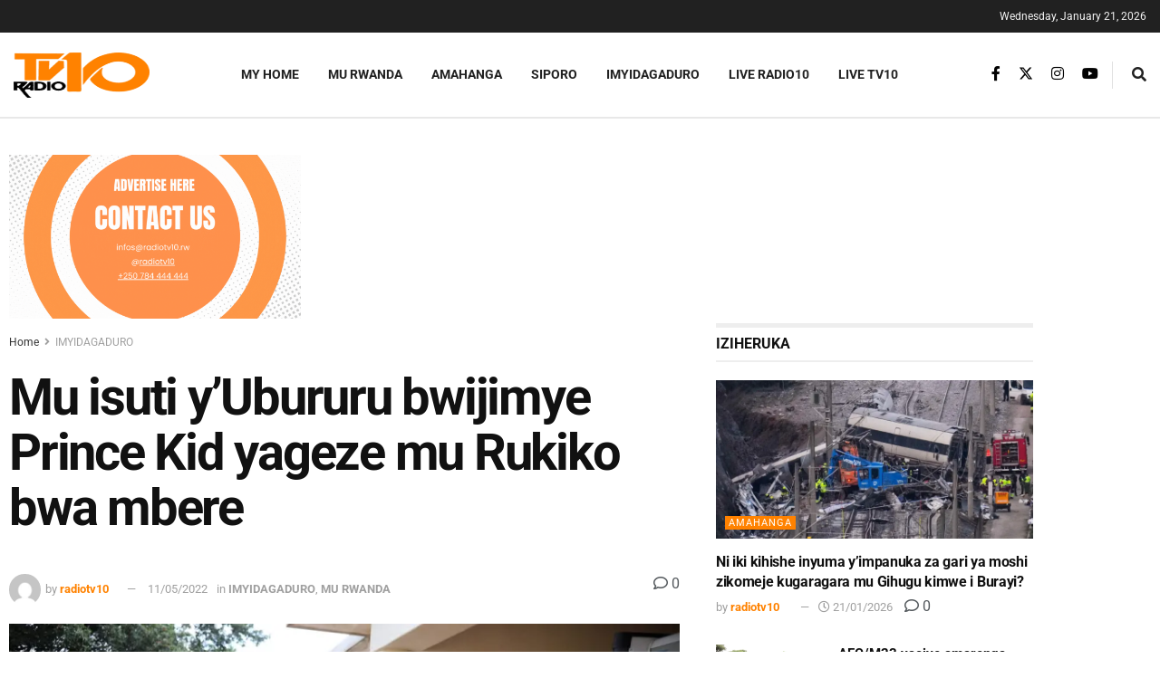

--- FILE ---
content_type: text/html; charset=utf-8
request_url: https://www.google.com/recaptcha/api2/aframe
body_size: 268
content:
<!DOCTYPE HTML><html><head><meta http-equiv="content-type" content="text/html; charset=UTF-8"></head><body><script nonce="fdgwVbtoaP-87KMjYK6PXQ">/** Anti-fraud and anti-abuse applications only. See google.com/recaptcha */ try{var clients={'sodar':'https://pagead2.googlesyndication.com/pagead/sodar?'};window.addEventListener("message",function(a){try{if(a.source===window.parent){var b=JSON.parse(a.data);var c=clients[b['id']];if(c){var d=document.createElement('img');d.src=c+b['params']+'&rc='+(localStorage.getItem("rc::a")?sessionStorage.getItem("rc::b"):"");window.document.body.appendChild(d);sessionStorage.setItem("rc::e",parseInt(sessionStorage.getItem("rc::e")||0)+1);localStorage.setItem("rc::h",'1769004405571');}}}catch(b){}});window.parent.postMessage("_grecaptcha_ready", "*");}catch(b){}</script></body></html>